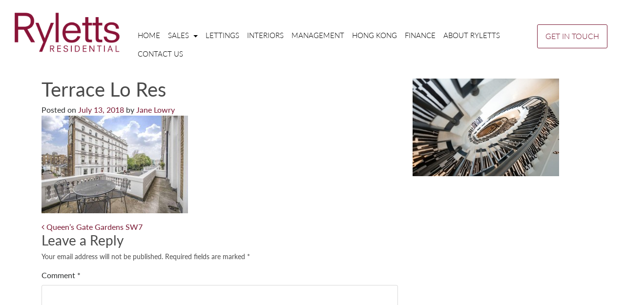

--- FILE ---
content_type: text/html; charset=UTF-8
request_url: https://www.ryletts.com/properties/queens-gate-gardens/terrace-lo-res-13/
body_size: 11363
content:
<!DOCTYPE html>
<html lang="en-US">
<head>
	<meta charset="UTF-8">
	<meta http-equiv="X-UA-Compatible" content="IE=edge">
	<meta name="viewport" content="width=device-width, initial-scale=1">
	<meta name="mobile-web-app-capable" content="yes">
	<meta name="apple-mobile-web-app-capable" content="yes">
	<meta name="apple-mobile-web-app-title" content="Ryletts Residential - ">
	<link rel="profile" href="https://gmpg.org/xfn/11">
	<link rel="pingback" href="https://www.ryletts.com/xmlrpc.php">
	<script src="https://ajax.googleapis.com/ajax/libs/jquery/1.10.2/jquery.min.js" type="text/javascript"></script>
	<script src="https://www.ryletts.com/wp-content/themes/Ryletts-V2/js/tether.min.js" type="text/javascript"></script>
	<script src="https://maxcdn.bootstrapcdn.com/bootstrap/4.0.0-alpha.6/js/bootstrap.min.js" integrity="sha384-vBWWzlZJ8ea9aCX4pEW3rVHjgjt7zpkNpZk+02D9phzyeVkE+jo0ieGizqPLForn" crossorigin="anonymous"></script>
	<script src="https://www.ryletts.com/wp-content/themes/Ryletts-V2/js/jquery.bxslider.min.js"></script>

	<meta name='robots' content='index, follow, max-image-preview:large, max-snippet:-1, max-video-preview:-1' />

	<!-- This site is optimized with the Yoast SEO plugin v19.6.1 - https://yoast.com/wordpress/plugins/seo/ -->
	<title>Terrace Lo Res | Ryletts Residential</title>
	<link rel="canonical" href="https://www.ryletts.com/wp-content/uploads/2014/04/Terrace-Lo-Res.jpg" />
	<meta property="og:locale" content="en_US" />
	<meta property="og:type" content="article" />
	<meta property="og:title" content="Terrace Lo Res | Ryletts Residential" />
	<meta property="og:url" content="https://www.ryletts.com/wp-content/uploads/2014/04/Terrace-Lo-Res.jpg" />
	<meta property="og:site_name" content="Ryletts Residential" />
	<meta property="og:image" content="https://www.ryletts.com/wp-content/uploads/2014/04/Terrace-Lo-Res.jpg" />
	<meta property="og:image:width" content="1200" />
	<meta property="og:image:height" content="801" />
	<meta property="og:image:type" content="image/jpeg" />
	<meta name="twitter:card" content="summary" />
	<script type="application/ld+json" class="yoast-schema-graph">{"@context":"https://schema.org","@graph":[{"@type":"WebPage","@id":"https://www.ryletts.com/wp-content/uploads/2014/04/Terrace-Lo-Res.jpg","url":"https://www.ryletts.com/wp-content/uploads/2014/04/Terrace-Lo-Res.jpg","name":"Terrace Lo Res | Ryletts Residential","isPartOf":{"@id":"https://www.ryletts.com/#website"},"primaryImageOfPage":{"@id":"https://www.ryletts.com/wp-content/uploads/2014/04/Terrace-Lo-Res.jpg#primaryimage"},"image":{"@id":"https://www.ryletts.com/wp-content/uploads/2014/04/Terrace-Lo-Res.jpg#primaryimage"},"thumbnailUrl":"https://www.ryletts.com/wp-content/uploads/2014/04/Terrace-Lo-Res.jpg","datePublished":"2018-07-13T12:40:08+00:00","dateModified":"2018-07-13T12:40:08+00:00","breadcrumb":{"@id":"https://www.ryletts.com/wp-content/uploads/2014/04/Terrace-Lo-Res.jpg#breadcrumb"},"inLanguage":"en-US","potentialAction":[{"@type":"ReadAction","target":["https://www.ryletts.com/wp-content/uploads/2014/04/Terrace-Lo-Res.jpg"]}]},{"@type":"ImageObject","inLanguage":"en-US","@id":"https://www.ryletts.com/wp-content/uploads/2014/04/Terrace-Lo-Res.jpg#primaryimage","url":"https://www.ryletts.com/wp-content/uploads/2014/04/Terrace-Lo-Res.jpg","contentUrl":"https://www.ryletts.com/wp-content/uploads/2014/04/Terrace-Lo-Res.jpg","width":1200,"height":801},{"@type":"BreadcrumbList","@id":"https://www.ryletts.com/wp-content/uploads/2014/04/Terrace-Lo-Res.jpg#breadcrumb","itemListElement":[{"@type":"ListItem","position":1,"name":"Home","item":"https://www.ryletts.com/"},{"@type":"ListItem","position":2,"name":"Queen&#8217;s Gate Gardens SW7","item":"https://www.ryletts.com/properties/queens-gate-gardens/"},{"@type":"ListItem","position":3,"name":"Terrace Lo Res"}]},{"@type":"WebSite","@id":"https://www.ryletts.com/#website","url":"https://www.ryletts.com/","name":"Ryletts Residential","description":"","publisher":{"@id":"https://www.ryletts.com/#organization"},"potentialAction":[{"@type":"SearchAction","target":{"@type":"EntryPoint","urlTemplate":"https://www.ryletts.com/?s={search_term_string}"},"query-input":"required name=search_term_string"}],"inLanguage":"en-US"},{"@type":"Organization","@id":"https://www.ryletts.com/#organization","name":"Ryletts Residential","url":"https://www.ryletts.com/","sameAs":[],"logo":{"@type":"ImageObject","inLanguage":"en-US","@id":"https://www.ryletts.com/#/schema/logo/image/","url":"https://www.ryletts.com/wp-content/uploads/2024/01/unnamed.png","contentUrl":"https://www.ryletts.com/wp-content/uploads/2024/01/unnamed.png","width":307,"height":135,"caption":"Ryletts Residential"},"image":{"@id":"https://www.ryletts.com/#/schema/logo/image/"}}]}</script>
	<!-- / Yoast SEO plugin. -->


<link rel='dns-prefetch' href='//www.ryletts.com' />
<link rel="alternate" title="oEmbed (JSON)" type="application/json+oembed" href="https://www.ryletts.com/wp-json/oembed/1.0/embed?url=https%3A%2F%2Fwww.ryletts.com%2Fproperties%2Fqueens-gate-gardens%2Fterrace-lo-res-13%2F" />
<link rel="alternate" title="oEmbed (XML)" type="text/xml+oembed" href="https://www.ryletts.com/wp-json/oembed/1.0/embed?url=https%3A%2F%2Fwww.ryletts.com%2Fproperties%2Fqueens-gate-gardens%2Fterrace-lo-res-13%2F&#038;format=xml" />
<style id='wp-img-auto-sizes-contain-inline-css' type='text/css'>
img:is([sizes=auto i],[sizes^="auto," i]){contain-intrinsic-size:3000px 1500px}
/*# sourceURL=wp-img-auto-sizes-contain-inline-css */
</style>
<style id='wp-emoji-styles-inline-css' type='text/css'>

	img.wp-smiley, img.emoji {
		display: inline !important;
		border: none !important;
		box-shadow: none !important;
		height: 1em !important;
		width: 1em !important;
		margin: 0 0.07em !important;
		vertical-align: -0.1em !important;
		background: none !important;
		padding: 0 !important;
	}
/*# sourceURL=wp-emoji-styles-inline-css */
</style>
<link rel='stylesheet' id='wp-block-library-css' href='https://www.ryletts.com/wp-includes/css/dist/block-library/style.min.css?ver=6.9' type='text/css' media='all' />
<style id='global-styles-inline-css' type='text/css'>
:root{--wp--preset--aspect-ratio--square: 1;--wp--preset--aspect-ratio--4-3: 4/3;--wp--preset--aspect-ratio--3-4: 3/4;--wp--preset--aspect-ratio--3-2: 3/2;--wp--preset--aspect-ratio--2-3: 2/3;--wp--preset--aspect-ratio--16-9: 16/9;--wp--preset--aspect-ratio--9-16: 9/16;--wp--preset--color--black: #000000;--wp--preset--color--cyan-bluish-gray: #abb8c3;--wp--preset--color--white: #ffffff;--wp--preset--color--pale-pink: #f78da7;--wp--preset--color--vivid-red: #cf2e2e;--wp--preset--color--luminous-vivid-orange: #ff6900;--wp--preset--color--luminous-vivid-amber: #fcb900;--wp--preset--color--light-green-cyan: #7bdcb5;--wp--preset--color--vivid-green-cyan: #00d084;--wp--preset--color--pale-cyan-blue: #8ed1fc;--wp--preset--color--vivid-cyan-blue: #0693e3;--wp--preset--color--vivid-purple: #9b51e0;--wp--preset--gradient--vivid-cyan-blue-to-vivid-purple: linear-gradient(135deg,rgb(6,147,227) 0%,rgb(155,81,224) 100%);--wp--preset--gradient--light-green-cyan-to-vivid-green-cyan: linear-gradient(135deg,rgb(122,220,180) 0%,rgb(0,208,130) 100%);--wp--preset--gradient--luminous-vivid-amber-to-luminous-vivid-orange: linear-gradient(135deg,rgb(252,185,0) 0%,rgb(255,105,0) 100%);--wp--preset--gradient--luminous-vivid-orange-to-vivid-red: linear-gradient(135deg,rgb(255,105,0) 0%,rgb(207,46,46) 100%);--wp--preset--gradient--very-light-gray-to-cyan-bluish-gray: linear-gradient(135deg,rgb(238,238,238) 0%,rgb(169,184,195) 100%);--wp--preset--gradient--cool-to-warm-spectrum: linear-gradient(135deg,rgb(74,234,220) 0%,rgb(151,120,209) 20%,rgb(207,42,186) 40%,rgb(238,44,130) 60%,rgb(251,105,98) 80%,rgb(254,248,76) 100%);--wp--preset--gradient--blush-light-purple: linear-gradient(135deg,rgb(255,206,236) 0%,rgb(152,150,240) 100%);--wp--preset--gradient--blush-bordeaux: linear-gradient(135deg,rgb(254,205,165) 0%,rgb(254,45,45) 50%,rgb(107,0,62) 100%);--wp--preset--gradient--luminous-dusk: linear-gradient(135deg,rgb(255,203,112) 0%,rgb(199,81,192) 50%,rgb(65,88,208) 100%);--wp--preset--gradient--pale-ocean: linear-gradient(135deg,rgb(255,245,203) 0%,rgb(182,227,212) 50%,rgb(51,167,181) 100%);--wp--preset--gradient--electric-grass: linear-gradient(135deg,rgb(202,248,128) 0%,rgb(113,206,126) 100%);--wp--preset--gradient--midnight: linear-gradient(135deg,rgb(2,3,129) 0%,rgb(40,116,252) 100%);--wp--preset--font-size--small: 13px;--wp--preset--font-size--medium: 20px;--wp--preset--font-size--large: 36px;--wp--preset--font-size--x-large: 42px;--wp--preset--spacing--20: 0.44rem;--wp--preset--spacing--30: 0.67rem;--wp--preset--spacing--40: 1rem;--wp--preset--spacing--50: 1.5rem;--wp--preset--spacing--60: 2.25rem;--wp--preset--spacing--70: 3.38rem;--wp--preset--spacing--80: 5.06rem;--wp--preset--shadow--natural: 6px 6px 9px rgba(0, 0, 0, 0.2);--wp--preset--shadow--deep: 12px 12px 50px rgba(0, 0, 0, 0.4);--wp--preset--shadow--sharp: 6px 6px 0px rgba(0, 0, 0, 0.2);--wp--preset--shadow--outlined: 6px 6px 0px -3px rgb(255, 255, 255), 6px 6px rgb(0, 0, 0);--wp--preset--shadow--crisp: 6px 6px 0px rgb(0, 0, 0);}:where(.is-layout-flex){gap: 0.5em;}:where(.is-layout-grid){gap: 0.5em;}body .is-layout-flex{display: flex;}.is-layout-flex{flex-wrap: wrap;align-items: center;}.is-layout-flex > :is(*, div){margin: 0;}body .is-layout-grid{display: grid;}.is-layout-grid > :is(*, div){margin: 0;}:where(.wp-block-columns.is-layout-flex){gap: 2em;}:where(.wp-block-columns.is-layout-grid){gap: 2em;}:where(.wp-block-post-template.is-layout-flex){gap: 1.25em;}:where(.wp-block-post-template.is-layout-grid){gap: 1.25em;}.has-black-color{color: var(--wp--preset--color--black) !important;}.has-cyan-bluish-gray-color{color: var(--wp--preset--color--cyan-bluish-gray) !important;}.has-white-color{color: var(--wp--preset--color--white) !important;}.has-pale-pink-color{color: var(--wp--preset--color--pale-pink) !important;}.has-vivid-red-color{color: var(--wp--preset--color--vivid-red) !important;}.has-luminous-vivid-orange-color{color: var(--wp--preset--color--luminous-vivid-orange) !important;}.has-luminous-vivid-amber-color{color: var(--wp--preset--color--luminous-vivid-amber) !important;}.has-light-green-cyan-color{color: var(--wp--preset--color--light-green-cyan) !important;}.has-vivid-green-cyan-color{color: var(--wp--preset--color--vivid-green-cyan) !important;}.has-pale-cyan-blue-color{color: var(--wp--preset--color--pale-cyan-blue) !important;}.has-vivid-cyan-blue-color{color: var(--wp--preset--color--vivid-cyan-blue) !important;}.has-vivid-purple-color{color: var(--wp--preset--color--vivid-purple) !important;}.has-black-background-color{background-color: var(--wp--preset--color--black) !important;}.has-cyan-bluish-gray-background-color{background-color: var(--wp--preset--color--cyan-bluish-gray) !important;}.has-white-background-color{background-color: var(--wp--preset--color--white) !important;}.has-pale-pink-background-color{background-color: var(--wp--preset--color--pale-pink) !important;}.has-vivid-red-background-color{background-color: var(--wp--preset--color--vivid-red) !important;}.has-luminous-vivid-orange-background-color{background-color: var(--wp--preset--color--luminous-vivid-orange) !important;}.has-luminous-vivid-amber-background-color{background-color: var(--wp--preset--color--luminous-vivid-amber) !important;}.has-light-green-cyan-background-color{background-color: var(--wp--preset--color--light-green-cyan) !important;}.has-vivid-green-cyan-background-color{background-color: var(--wp--preset--color--vivid-green-cyan) !important;}.has-pale-cyan-blue-background-color{background-color: var(--wp--preset--color--pale-cyan-blue) !important;}.has-vivid-cyan-blue-background-color{background-color: var(--wp--preset--color--vivid-cyan-blue) !important;}.has-vivid-purple-background-color{background-color: var(--wp--preset--color--vivid-purple) !important;}.has-black-border-color{border-color: var(--wp--preset--color--black) !important;}.has-cyan-bluish-gray-border-color{border-color: var(--wp--preset--color--cyan-bluish-gray) !important;}.has-white-border-color{border-color: var(--wp--preset--color--white) !important;}.has-pale-pink-border-color{border-color: var(--wp--preset--color--pale-pink) !important;}.has-vivid-red-border-color{border-color: var(--wp--preset--color--vivid-red) !important;}.has-luminous-vivid-orange-border-color{border-color: var(--wp--preset--color--luminous-vivid-orange) !important;}.has-luminous-vivid-amber-border-color{border-color: var(--wp--preset--color--luminous-vivid-amber) !important;}.has-light-green-cyan-border-color{border-color: var(--wp--preset--color--light-green-cyan) !important;}.has-vivid-green-cyan-border-color{border-color: var(--wp--preset--color--vivid-green-cyan) !important;}.has-pale-cyan-blue-border-color{border-color: var(--wp--preset--color--pale-cyan-blue) !important;}.has-vivid-cyan-blue-border-color{border-color: var(--wp--preset--color--vivid-cyan-blue) !important;}.has-vivid-purple-border-color{border-color: var(--wp--preset--color--vivid-purple) !important;}.has-vivid-cyan-blue-to-vivid-purple-gradient-background{background: var(--wp--preset--gradient--vivid-cyan-blue-to-vivid-purple) !important;}.has-light-green-cyan-to-vivid-green-cyan-gradient-background{background: var(--wp--preset--gradient--light-green-cyan-to-vivid-green-cyan) !important;}.has-luminous-vivid-amber-to-luminous-vivid-orange-gradient-background{background: var(--wp--preset--gradient--luminous-vivid-amber-to-luminous-vivid-orange) !important;}.has-luminous-vivid-orange-to-vivid-red-gradient-background{background: var(--wp--preset--gradient--luminous-vivid-orange-to-vivid-red) !important;}.has-very-light-gray-to-cyan-bluish-gray-gradient-background{background: var(--wp--preset--gradient--very-light-gray-to-cyan-bluish-gray) !important;}.has-cool-to-warm-spectrum-gradient-background{background: var(--wp--preset--gradient--cool-to-warm-spectrum) !important;}.has-blush-light-purple-gradient-background{background: var(--wp--preset--gradient--blush-light-purple) !important;}.has-blush-bordeaux-gradient-background{background: var(--wp--preset--gradient--blush-bordeaux) !important;}.has-luminous-dusk-gradient-background{background: var(--wp--preset--gradient--luminous-dusk) !important;}.has-pale-ocean-gradient-background{background: var(--wp--preset--gradient--pale-ocean) !important;}.has-electric-grass-gradient-background{background: var(--wp--preset--gradient--electric-grass) !important;}.has-midnight-gradient-background{background: var(--wp--preset--gradient--midnight) !important;}.has-small-font-size{font-size: var(--wp--preset--font-size--small) !important;}.has-medium-font-size{font-size: var(--wp--preset--font-size--medium) !important;}.has-large-font-size{font-size: var(--wp--preset--font-size--large) !important;}.has-x-large-font-size{font-size: var(--wp--preset--font-size--x-large) !important;}
/*# sourceURL=global-styles-inline-css */
</style>

<style id='classic-theme-styles-inline-css' type='text/css'>
/*! This file is auto-generated */
.wp-block-button__link{color:#fff;background-color:#32373c;border-radius:9999px;box-shadow:none;text-decoration:none;padding:calc(.667em + 2px) calc(1.333em + 2px);font-size:1.125em}.wp-block-file__button{background:#32373c;color:#fff;text-decoration:none}
/*# sourceURL=/wp-includes/css/classic-themes.min.css */
</style>
<link rel='stylesheet' id='contact-form-7-css' href='https://www.ryletts.com/wp-content/plugins/contact-form-7/includes/css/styles.css?ver=5.6.3' type='text/css' media='all' />
<link rel='stylesheet' id='understrap-styles-css' href='https://www.ryletts.com/wp-content/themes/Ryletts-V2/css/theme.min.css?ver=2.0.0' type='text/css' media='all' />
<link rel='stylesheet' id='tether-styles-css' href='https://www.ryletts.com/wp-content/themes/Ryletts-V2/css/tether.min.css?ver=2.0.0' type='text/css' media='all' />
<link rel='stylesheet' id='bxslider-styles-css' href='https://www.ryletts.com/wp-content/themes/Ryletts-V2/css/jquery.bxslider.css?ver=2.0.0' type='text/css' media='all' />
<link rel='stylesheet' id='extra-styles-css' href='https://www.ryletts.com/wp-content/themes/Ryletts-V2/css/extra.css?ver=2.0.0' type='text/css' media='all' />
<link rel='stylesheet' id='new-royalslider-core-css-css' href='https://www.ryletts.com/wp-content/plugins/new-royalslider/lib/royalslider/royalslider.css?ver=3.1.9' type='text/css' media='all' />
<link rel='stylesheet' id='rsDefaultInv-css-css' href='https://www.ryletts.com/wp-content/plugins/new-royalslider/lib/royalslider/skins/default-inverted/rs-default-inverted.css?ver=3.1.9' type='text/css' media='all' />
<link rel='stylesheet' id='rsUni-css-css' href='https://www.ryletts.com/wp-content/plugins/new-royalslider/lib/royalslider/skins/universal/rs-universal.css?ver=3.1.9' type='text/css' media='all' />
<link rel="https://api.w.org/" href="https://www.ryletts.com/wp-json/" /><link rel="alternate" title="JSON" type="application/json" href="https://www.ryletts.com/wp-json/wp/v2/media/2312" /><style>.cpm-map img{ max-width: none !important;box-shadow:none !important;}</style>
<!-- Google Webmaster Tools plugin for WordPress -->
<!--Paste your Google Webmaster Tools verification code-->
<script>
(function() {
	(function (i, s, o, g, r, a, m) {
		i['GoogleAnalyticsObject'] = r;
		i[r] = i[r] || function () {
				(i[r].q = i[r].q || []).push(arguments)
			}, i[r].l = 1 * new Date();
		a = s.createElement(o),
			m = s.getElementsByTagName(o)[0];
		a.async = 1;
		a.src = g;
		m.parentNode.insertBefore(a, m)
	})(window, document, 'script', 'https://google-analytics.com/analytics.js', 'ga');

	ga('create', 'UA-53881130-1', 'auto');
			ga('send', 'pageview');
	})();
</script>
<link rel="icon" href="https://www.ryletts.com/wp-content/uploads/2024/01/cropped-unnamed-32x32.png" sizes="32x32" />
<link rel="icon" href="https://www.ryletts.com/wp-content/uploads/2024/01/cropped-unnamed-192x192.png" sizes="192x192" />
<link rel="apple-touch-icon" href="https://www.ryletts.com/wp-content/uploads/2024/01/cropped-unnamed-180x180.png" />
<meta name="msapplication-TileImage" content="https://www.ryletts.com/wp-content/uploads/2024/01/cropped-unnamed-270x270.png" />
</head>

<body data-rsssl=1 class="attachment wp-singular attachment-template-default single single-attachment postid-2312 attachmentid-2312 attachment-jpeg wp-theme-Ryletts-V2">

<!-- Navigation -->
<nav id="slide-menu">
	<ul id="main-menu" class="nav navbar-nav"><li itemscope="itemscope" itemtype="https://www.schema.org/SiteNavigationElement" id="menu-item-1900" class="menu-item menu-item-type-custom menu-item-object-custom menu-item-1900"><a title="Home" href="https://ryletts.com">Home</a></li>
<li itemscope="itemscope" itemtype="https://www.schema.org/SiteNavigationElement" id="menu-item-1784" class="menu-item menu-item-type-post_type menu-item-object-page menu-item-has-children menu-item-1784 dropdown"><a title="Sales" href="https://www.ryletts.com/sales/" class="dropdown-arrow" aria-haspopup="true">Sales <span class="caret"></span></a>
<ul role="menu" class=" dropdown-menu" >
	<li itemscope="itemscope" itemtype="https://www.schema.org/SiteNavigationElement" id="menu-item-1908" class="menu-item menu-item-type-post_type menu-item-object-page menu-item-1908"><a title="Valuations" href="https://www.ryletts.com/valuations/">Valuations</a></li>
	<li itemscope="itemscope" itemtype="https://www.schema.org/SiteNavigationElement" id="menu-item-1899" class="menu-item menu-item-type-post_type menu-item-object-page menu-item-1899"><a title="Acquisitions" href="https://www.ryletts.com/acquisitions/">Acquisitions</a></li>
</ul>
</li>
<li itemscope="itemscope" itemtype="https://www.schema.org/SiteNavigationElement" id="menu-item-1827" class="menu-item menu-item-type-post_type menu-item-object-page menu-item-1827"><a title="Lettings" href="https://www.ryletts.com/lettings/">Lettings</a></li>
<li itemscope="itemscope" itemtype="https://www.schema.org/SiteNavigationElement" id="menu-item-1829" class="menu-item menu-item-type-post_type menu-item-object-page menu-item-1829"><a title="Interiors" href="https://www.ryletts.com/interiors/">Interiors</a></li>
<li itemscope="itemscope" itemtype="https://www.schema.org/SiteNavigationElement" id="menu-item-1789" class="menu-item menu-item-type-post_type menu-item-object-page menu-item-1789"><a title="Management" href="https://www.ryletts.com/management/">Management</a></li>
<li itemscope="itemscope" itemtype="https://www.schema.org/SiteNavigationElement" id="menu-item-1790" class="menu-item menu-item-type-post_type menu-item-object-page menu-item-1790"><a title="Hong Kong" href="https://www.ryletts.com/hong-kong/">Hong Kong</a></li>
<li itemscope="itemscope" itemtype="https://www.schema.org/SiteNavigationElement" id="menu-item-1791" class="menu-item menu-item-type-post_type menu-item-object-page menu-item-1791"><a title="Finance" href="https://www.ryletts.com/finance/">Finance</a></li>
<li itemscope="itemscope" itemtype="https://www.schema.org/SiteNavigationElement" id="menu-item-1856" class="menu-item menu-item-type-post_type menu-item-object-page menu-item-1856"><a title="About Ryletts" href="https://www.ryletts.com/about-ryletts/">About Ryletts</a></li>
<li itemscope="itemscope" itemtype="https://www.schema.org/SiteNavigationElement" id="menu-item-1825" class="menu-item menu-item-type-post_type menu-item-object-page menu-item-1825"><a title="Contact us" href="https://www.ryletts.com/contact-us/">Contact us</a></li>
</ul></nav>

<div class="hfeed site" id="page">
	<div class="menu-trigger"></div>
	<!-- ******************* The Navbar Area ******************* -->
	<div class="wrapper-fluid wrapper-navbar" id="wrapper-navbar">

		<nav class="navbar navbar-toggleable-md">

				<a class="navbar-brand" rel="home" href="https://www.ryletts.com/" title="Ryletts Residential"><img src="https://www.ryletts.com/wp-content/themes/Ryletts-V2/img/logo.png" class="img-fluid"/></a>

				<div class="desktop-nav collapse navbar-collapse" id="navbarSupportedContent">
				    

				    	<div id="navbarNavDropdown" class="menu-header-menu-v2-container"><ul id="main-menu" class="nav navbar-nav"><li itemscope="itemscope" itemtype="https://www.schema.org/SiteNavigationElement" class="menu-item menu-item-type-custom menu-item-object-custom menu-item-1900"><a title="Home" href="https://ryletts.com">Home</a></li>
<li itemscope="itemscope" itemtype="https://www.schema.org/SiteNavigationElement" class="menu-item menu-item-type-post_type menu-item-object-page menu-item-has-children menu-item-1784 dropdown"><a title="Sales" href="https://www.ryletts.com/sales/" class="dropdown-arrow" aria-haspopup="true">Sales <span class="caret"></span></a>
<ul role="menu" class=" dropdown-menu" >
	<li itemscope="itemscope" itemtype="https://www.schema.org/SiteNavigationElement" class="menu-item menu-item-type-post_type menu-item-object-page menu-item-1908"><a title="Valuations" href="https://www.ryletts.com/valuations/">Valuations</a></li>
	<li itemscope="itemscope" itemtype="https://www.schema.org/SiteNavigationElement" class="menu-item menu-item-type-post_type menu-item-object-page menu-item-1899"><a title="Acquisitions" href="https://www.ryletts.com/acquisitions/">Acquisitions</a></li>
</ul>
</li>
<li itemscope="itemscope" itemtype="https://www.schema.org/SiteNavigationElement" class="menu-item menu-item-type-post_type menu-item-object-page menu-item-1827"><a title="Lettings" href="https://www.ryletts.com/lettings/">Lettings</a></li>
<li itemscope="itemscope" itemtype="https://www.schema.org/SiteNavigationElement" class="menu-item menu-item-type-post_type menu-item-object-page menu-item-1829"><a title="Interiors" href="https://www.ryletts.com/interiors/">Interiors</a></li>
<li itemscope="itemscope" itemtype="https://www.schema.org/SiteNavigationElement" class="menu-item menu-item-type-post_type menu-item-object-page menu-item-1789"><a title="Management" href="https://www.ryletts.com/management/">Management</a></li>
<li itemscope="itemscope" itemtype="https://www.schema.org/SiteNavigationElement" class="menu-item menu-item-type-post_type menu-item-object-page menu-item-1790"><a title="Hong Kong" href="https://www.ryletts.com/hong-kong/">Hong Kong</a></li>
<li itemscope="itemscope" itemtype="https://www.schema.org/SiteNavigationElement" class="menu-item menu-item-type-post_type menu-item-object-page menu-item-1791"><a title="Finance" href="https://www.ryletts.com/finance/">Finance</a></li>
<li itemscope="itemscope" itemtype="https://www.schema.org/SiteNavigationElement" class="menu-item menu-item-type-post_type menu-item-object-page menu-item-1856"><a title="About Ryletts" href="https://www.ryletts.com/about-ryletts/">About Ryletts</a></li>
<li itemscope="itemscope" itemtype="https://www.schema.org/SiteNavigationElement" class="menu-item menu-item-type-post_type menu-item-object-page menu-item-1825"><a title="Contact us" href="https://www.ryletts.com/contact-us/">Contact us</a></li>
</ul></div>				     
				   
				    <a href="#" class="btn btn-outline-primary get-in-touch header-btn head-btn">GET IN TOUCH</a>
				   
				  </div>

				
			

		</nav><!-- .site-navigation -->

	</div><!-- .wrapper-navbar end -->

<div class="wrapper" id="single-wrapper">

	<div class="container" id="content" tabindex="-1">

		<div class="row">

			<!-- Do the left sidebar check -->
			


<div class="col-md-8 content-area" id="primary">
			<main class="site-main" id="main">

				
					<article class="post-2312 attachment type-attachment status-inherit hentry" id="post-2312">

	<header class="entry-header">

		<h1 class="entry-title">Terrace Lo Res</h1>
		<div class="entry-meta">

			<span class="posted-on">Posted on <a href="https://www.ryletts.com/properties/queens-gate-gardens/terrace-lo-res-13/" rel="bookmark"><time class="entry-date published updated" datetime="2018-07-13T12:40:08+00:00">July 13, 2018</time></a></span><span class="byline"> by <span class="author vcard"><a class="url fn n" href="https://www.ryletts.com/author/jane/">Jane Lowry</a></span></span>
		</div><!-- .entry-meta -->

	</header><!-- .entry-header -->

	
	<div class="entry-content">

		<p class="attachment"><a href='https://www.ryletts.com/wp-content/uploads/2014/04/Terrace-Lo-Res.jpg'><img decoding="async" width="300" height="200" src="https://www.ryletts.com/wp-content/uploads/2014/04/Terrace-Lo-Res-300x200.jpg" class="attachment-medium size-medium" alt="" srcset="https://www.ryletts.com/wp-content/uploads/2014/04/Terrace-Lo-Res-300x200.jpg 300w, https://www.ryletts.com/wp-content/uploads/2014/04/Terrace-Lo-Res-1024x684.jpg 1024w, https://www.ryletts.com/wp-content/uploads/2014/04/Terrace-Lo-Res-360x240.jpg 360w, https://www.ryletts.com/wp-content/uploads/2014/04/Terrace-Lo-Res-120x80.jpg 120w, https://www.ryletts.com/wp-content/uploads/2014/04/Terrace-Lo-Res-700x467.jpg 700w, https://www.ryletts.com/wp-content/uploads/2014/04/Terrace-Lo-Res-449x300.jpg 449w, https://www.ryletts.com/wp-content/uploads/2014/04/Terrace-Lo-Res.jpg 1200w" sizes="(max-width: 300px) 100vw, 300px" /></a></p>

		
	</div><!-- .entry-content -->

	<footer class="entry-footer">

		
	</footer><!-- .entry-footer -->

</article><!-- #post-## -->

						
		<div class="row">
			<div class="col-md-12">
				<nav class="navigation post-navigation">
					<h2 class="sr-only">Post navigation</h2>
					<div class="nav-links">
						<span class="nav-previous float-xs-left"><a href="https://www.ryletts.com/properties/queens-gate-gardens/" rel="prev"><i class="fa fa-angle-left"></i>&nbsp;Queen&#8217;s Gate Gardens SW7</a></span>					</div><!-- .nav-links -->
				</nav><!-- .navigation -->
			</div>
		</div>
		
					
<div class="comments-area" id="comments">

	
	
	
		<div id="respond" class="comment-respond">
		<h3 id="reply-title" class="comment-reply-title">Leave a Reply</h3><form action="https://www.ryletts.com/wp-comments-post.php" method="post" id="commentform" class="comment-form"><p class="comment-notes"><span id="email-notes">Your email address will not be published.</span> <span class="required-field-message">Required fields are marked <span class="required">*</span></span></p><div class="form-group comment-form-comment">
    <label for="comment">Comment <span class="required">*</span></label>
    <textarea class="form-control" id="comment" name="comment" aria-required="true" cols="45" rows="8"></textarea>
    </div><div class="form-group comment-form-author" <label for="author">Name</label> <input class="form-control" id="author" name="author" type="text" value="" size="30"></div>
<div class="form-group comment-form-email"><label for="email">Email</label> <input class="form-control" id="email" name="email" type="email" value="" size="30"></div>
<div class="form-group comment-form-url"><label for="url">Website</label> <input class="form-control" id="url" name="url" type="url" value="" size="30"></div>
<p class="form-submit"><input name="submit" type="submit" id="submit" class="btn btn-secondary" value="Post Comment" /> <input type='hidden' name='comment_post_ID' value='2312' id='comment_post_ID' />
<input type='hidden' name='comment_parent' id='comment_parent' value='0' />
</p></form>	</div><!-- #respond -->
	
</div><!-- #comments -->

				
			</main><!-- #main -->

		</div><!-- #primary -->

		<!-- Do the right sidebar check -->
		
			
<div class="col-md-4 widget-area" id="right-sidebar" role="complementary">
	<aside id="media_image-2" class="widget widget_media_image"><img width="300" height="200" src="https://www.ryletts.com/wp-content/uploads/2016/01/Stairs-Lo-Res2-300x200.jpg" class="image wp-image-2000  attachment-medium size-medium" alt="" style="max-width: 100%; height: auto;" decoding="async" loading="lazy" srcset="https://www.ryletts.com/wp-content/uploads/2016/01/Stairs-Lo-Res2-300x200.jpg 300w, https://www.ryletts.com/wp-content/uploads/2016/01/Stairs-Lo-Res2-1024x684.jpg 1024w, https://www.ryletts.com/wp-content/uploads/2016/01/Stairs-Lo-Res2-360x240.jpg 360w, https://www.ryletts.com/wp-content/uploads/2016/01/Stairs-Lo-Res2-120x80.jpg 120w, https://www.ryletts.com/wp-content/uploads/2016/01/Stairs-Lo-Res2-700x467.jpg 700w, https://www.ryletts.com/wp-content/uploads/2016/01/Stairs-Lo-Res2-449x300.jpg 449w, https://www.ryletts.com/wp-content/uploads/2016/01/Stairs-Lo-Res2.jpg 1200w" sizes="auto, (max-width: 300px) 100vw, 300px" /></aside>
</div><!-- #secondary -->

		
	</div><!-- .row -->

</div><!-- Container end -->

</div><!-- Wrapper end -->




<div class="modal fade" id="contactmodal" tabindex="-1" role="dialog" aria-labelledby="contactModal" aria-hidden="true">
  <div class="modal-dialog">
    <div class="modal-content">              
      <div class="modal-body contact-modal">
      	<button type="button" class="close" data-dismiss="modal"><span aria-hidden="true">&times;</span><span class="sr-only">Close</span></button>
      	<h3>Get in touch</h3>
		<div role="form" class="wpcf7" id="wpcf7-f1767-o1" lang="en-US" dir="ltr">
<div class="screen-reader-response"><p role="status" aria-live="polite" aria-atomic="true"></p> <ul></ul></div>
<form action="/properties/queens-gate-gardens/terrace-lo-res-13/#wpcf7-f1767-o1" method="post" class="wpcf7-form init" novalidate="novalidate" data-status="init">
<div style="display: none;">
<input type="hidden" name="_wpcf7" value="1767" />
<input type="hidden" name="_wpcf7_version" value="5.6.3" />
<input type="hidden" name="_wpcf7_locale" value="en_US" />
<input type="hidden" name="_wpcf7_unit_tag" value="wpcf7-f1767-o1" />
<input type="hidden" name="_wpcf7_container_post" value="0" />
<input type="hidden" name="_wpcf7_posted_data_hash" value="" />
</div>
<p>Call us on 020 7823 8886, or send us a quick message:</p>
<p><br></p>
<p>Your Name (required)<br />
    <span class="wpcf7-form-control-wrap" data-name="your-name"><input type="text" name="your-name" value="" size="40" class="wpcf7-form-control wpcf7-text wpcf7-validates-as-required" aria-required="true" aria-invalid="false" /></span> </p>
<p>Your Email (required)<br />
    <span class="wpcf7-form-control-wrap" data-name="your-email"><input type="email" name="your-email" value="" size="40" class="wpcf7-form-control wpcf7-text wpcf7-email wpcf7-validates-as-required wpcf7-validates-as-email" aria-required="true" aria-invalid="false" /></span> </p>
<p>Telephone<br />
    <span class="wpcf7-form-control-wrap" data-name="phone"><input type="text" name="phone" value="" size="40" class="wpcf7-form-control wpcf7-text" aria-invalid="false" /></span> </p>
<p>Your Enquiry<br />
    <span class="wpcf7-form-control-wrap" data-name="your-message"><textarea name="your-message" cols="40" rows="10" class="wpcf7-form-control wpcf7-textarea" aria-invalid="false"></textarea></span> </p>
<p>Enter the Captcha code below</p>
<p><input type="hidden" name="_wpcf7_captcha_challenge_captcha-909" value="169898199" /><img class="wpcf7-form-control wpcf7-captchac wpcf7-captcha-captcha-909" width="84" height="28" alt="captcha" src="https://www.ryletts.com/wp-content/uploads/wpcf7_captcha/169898199.png" /></p>
<p><span class="wpcf7-form-control-wrap" data-name="captcha-909"><input type="text" name="captcha-909" value="" size="40" class="wpcf7-form-control wpcf7-captchar" autocomplete="off" aria-invalid="false" /></span></p>
<p><input type="submit" value="Send" class="wpcf7-form-control has-spinner wpcf7-submit" /></p>
<div class="wpcf7-response-output" aria-hidden="true"></div></form></div>      </div>
    </div>
  </div>
</div>

<div class="wrapper" id="wrapper-footer">

	<div class="container">

		<div class="row">

			<div class="col-md-12">

				<footer class="site-footer" id="colophon">

					<div class="row" style="display:none;">
						<div class="col-md-12">
							<div class="menu-footer-menu-container"><ul id="footer-menu" class=""><li itemscope="itemscope" itemtype="https://www.schema.org/SiteNavigationElement" id="menu-item-255" class="menu-item menu-item-type-post_type menu-item-object-page menu-item-home menu-item-255"><a title="Home" href="https://www.ryletts.com/">Home</a></li>
<li itemscope="itemscope" itemtype="https://www.schema.org/SiteNavigationElement" id="menu-item-257" class="menu-item menu-item-type-post_type menu-item-object-page menu-item-257"><a title="Sales" href="https://www.ryletts.com/sales/">Sales</a></li>
<li itemscope="itemscope" itemtype="https://www.schema.org/SiteNavigationElement" id="menu-item-384" class="menu-item menu-item-type-post_type menu-item-object-page menu-item-384"><a title="Lettings" href="https://www.ryletts.com/lettings/">Lettings</a></li>
<li itemscope="itemscope" itemtype="https://www.schema.org/SiteNavigationElement" id="menu-item-259" class="menu-item menu-item-type-post_type menu-item-object-page menu-item-259"><a title="Interiors" href="https://www.ryletts.com/interiors/">Interiors</a></li>
<li itemscope="itemscope" itemtype="https://www.schema.org/SiteNavigationElement" id="menu-item-260" class="menu-item menu-item-type-post_type menu-item-object-page menu-item-260"><a title="Meet the team" href="https://www.ryletts.com/?page_id=24">Meet the team</a></li>
<li itemscope="itemscope" itemtype="https://www.schema.org/SiteNavigationElement" id="menu-item-478" class="menu-item menu-item-type-post_type menu-item-object-page menu-item-478"><a title="Finance" href="https://www.ryletts.com/finance/">Finance</a></li>
<li itemscope="itemscope" itemtype="https://www.schema.org/SiteNavigationElement" id="menu-item-261" class="menu-item menu-item-type-post_type menu-item-object-page menu-item-261"><a title="Contact" href="https://www.ryletts.com/contact-us/">Contact</a></li>
<li itemscope="itemscope" itemtype="https://www.schema.org/SiteNavigationElement" id="menu-item-479" class="menu-item menu-item-type-post_type menu-item-object-page menu-item-479"><a title="Hong Kong" href="https://www.ryletts.com/hong-kong/">Hong Kong</a></li>
</ul></div>						</div>
					</div>

					<div class="row footer-middle">
						<div class="col-md-6">
							<p class="footer-address">Ryletts Residential, 2B Drayson Mews, Kensington, London W8 4LY</p>
							<p>Tel: +44 (0)20 7823 8886</p>
							<p>Email: email@ryletts.com</p>
						</div>
						<div class="col-md-6 copy-col"><div class="logosfooter">&nbsp&nbsp&nbsp<a href="https://www.tpos.co.uk/"><img src="https://www.ryletts.com/wp-content/uploads/2025/06/TPOapproved2025.png" alt="TPO" style="max-height:50px;"></a><a href="https://approvedcode.tradingstandards.uk"><img src="https://www.ryletts.com/wp-content/uploads/2025/06/ctsiapproved2025.png" alt="TSI" style="max-height:50px;"></a>&nbsp&nbsp&nbsp<a href="https://www.ryletts.com/cmp-membership-certificate-2020/"><img src="https://recsite-client-assets.s3.eu-west-2.amazonaws.com/ryletts/CMP.png" alt="CMP" style="max-height:50px;"></a>&nbsp&nbsp&nbsp<a href="https://www.depositprotection.com/"><img src="https://recsite-client-assets.s3.eu-west-2.amazonaws.com/ryletts/DPS.png" alt="DPS" style="max-height:50px;"></a></div>&nbsp
							<div class="copyright"><p><a href="https://www.ryletts.com/in-house-complaints-procedure/" style="color: #fff">In-house complaints procedure</a></p><p><a href="https://www.ryletts.com/cmp-membership-certificate-2020/" style="color: #fff">CMP Membership Certificate</a></p><p>© Copyright Ryletts 2025</div>
						</div>
					</div>

					

				</footer><!-- #colophon -->

			</div><!--col end -->

		</div><!-- row end -->

	</div><!-- container end -->

</div><!-- wrapper end -->

</div><!-- #page -->

<script type="speculationrules">
{"prefetch":[{"source":"document","where":{"and":[{"href_matches":"/*"},{"not":{"href_matches":["/wp-*.php","/wp-admin/*","/wp-content/uploads/*","/wp-content/*","/wp-content/plugins/*","/wp-content/themes/Ryletts-V2/*","/*\\?(.+)"]}},{"not":{"selector_matches":"a[rel~=\"nofollow\"]"}},{"not":{"selector_matches":".no-prefetch, .no-prefetch a"}}]},"eagerness":"conservative"}]}
</script>
<script type="text/javascript" src="https://www.ryletts.com/wp-content/plugins/contact-form-7/includes/swv/js/index.js?ver=5.6.3" id="swv-js"></script>
<script type="text/javascript" id="contact-form-7-js-extra">
/* <![CDATA[ */
var wpcf7 = {"api":{"root":"https://www.ryletts.com/wp-json/","namespace":"contact-form-7/v1"}};
//# sourceURL=contact-form-7-js-extra
/* ]]> */
</script>
<script type="text/javascript" src="https://www.ryletts.com/wp-content/plugins/contact-form-7/includes/js/index.js?ver=5.6.3" id="contact-form-7-js"></script>
<script type="text/javascript" src="https://www.ryletts.com/wp-content/themes/Ryletts-V2/js/theme.min.js?ver=2.0.0" id="understrap-scripts-js"></script>
<script type="text/javascript" src="https://www.ryletts.com/wp-includes/js/jquery/jquery.min.js?ver=3.7.1" id="jquery-core-js"></script>
<script type="text/javascript" src="https://www.ryletts.com/wp-includes/js/jquery/jquery-migrate.min.js?ver=3.4.1" id="jquery-migrate-js"></script>
<script type="text/javascript" src="https://www.ryletts.com/wp-content/plugins/new-royalslider/lib/royalslider/jquery.royalslider.min.js?ver=3.1.9" id="new-royalslider-main-js-js"></script>
<script id="wp-emoji-settings" type="application/json">
{"baseUrl":"https://s.w.org/images/core/emoji/17.0.2/72x72/","ext":".png","svgUrl":"https://s.w.org/images/core/emoji/17.0.2/svg/","svgExt":".svg","source":{"concatemoji":"https://www.ryletts.com/wp-includes/js/wp-emoji-release.min.js?ver=6.9"}}
</script>
<script type="module">
/* <![CDATA[ */
/*! This file is auto-generated */
const a=JSON.parse(document.getElementById("wp-emoji-settings").textContent),o=(window._wpemojiSettings=a,"wpEmojiSettingsSupports"),s=["flag","emoji"];function i(e){try{var t={supportTests:e,timestamp:(new Date).valueOf()};sessionStorage.setItem(o,JSON.stringify(t))}catch(e){}}function c(e,t,n){e.clearRect(0,0,e.canvas.width,e.canvas.height),e.fillText(t,0,0);t=new Uint32Array(e.getImageData(0,0,e.canvas.width,e.canvas.height).data);e.clearRect(0,0,e.canvas.width,e.canvas.height),e.fillText(n,0,0);const a=new Uint32Array(e.getImageData(0,0,e.canvas.width,e.canvas.height).data);return t.every((e,t)=>e===a[t])}function p(e,t){e.clearRect(0,0,e.canvas.width,e.canvas.height),e.fillText(t,0,0);var n=e.getImageData(16,16,1,1);for(let e=0;e<n.data.length;e++)if(0!==n.data[e])return!1;return!0}function u(e,t,n,a){switch(t){case"flag":return n(e,"\ud83c\udff3\ufe0f\u200d\u26a7\ufe0f","\ud83c\udff3\ufe0f\u200b\u26a7\ufe0f")?!1:!n(e,"\ud83c\udde8\ud83c\uddf6","\ud83c\udde8\u200b\ud83c\uddf6")&&!n(e,"\ud83c\udff4\udb40\udc67\udb40\udc62\udb40\udc65\udb40\udc6e\udb40\udc67\udb40\udc7f","\ud83c\udff4\u200b\udb40\udc67\u200b\udb40\udc62\u200b\udb40\udc65\u200b\udb40\udc6e\u200b\udb40\udc67\u200b\udb40\udc7f");case"emoji":return!a(e,"\ud83e\u1fac8")}return!1}function f(e,t,n,a){let r;const o=(r="undefined"!=typeof WorkerGlobalScope&&self instanceof WorkerGlobalScope?new OffscreenCanvas(300,150):document.createElement("canvas")).getContext("2d",{willReadFrequently:!0}),s=(o.textBaseline="top",o.font="600 32px Arial",{});return e.forEach(e=>{s[e]=t(o,e,n,a)}),s}function r(e){var t=document.createElement("script");t.src=e,t.defer=!0,document.head.appendChild(t)}a.supports={everything:!0,everythingExceptFlag:!0},new Promise(t=>{let n=function(){try{var e=JSON.parse(sessionStorage.getItem(o));if("object"==typeof e&&"number"==typeof e.timestamp&&(new Date).valueOf()<e.timestamp+604800&&"object"==typeof e.supportTests)return e.supportTests}catch(e){}return null}();if(!n){if("undefined"!=typeof Worker&&"undefined"!=typeof OffscreenCanvas&&"undefined"!=typeof URL&&URL.createObjectURL&&"undefined"!=typeof Blob)try{var e="postMessage("+f.toString()+"("+[JSON.stringify(s),u.toString(),c.toString(),p.toString()].join(",")+"));",a=new Blob([e],{type:"text/javascript"});const r=new Worker(URL.createObjectURL(a),{name:"wpTestEmojiSupports"});return void(r.onmessage=e=>{i(n=e.data),r.terminate(),t(n)})}catch(e){}i(n=f(s,u,c,p))}t(n)}).then(e=>{for(const n in e)a.supports[n]=e[n],a.supports.everything=a.supports.everything&&a.supports[n],"flag"!==n&&(a.supports.everythingExceptFlag=a.supports.everythingExceptFlag&&a.supports[n]);var t;a.supports.everythingExceptFlag=a.supports.everythingExceptFlag&&!a.supports.flag,a.supports.everything||((t=a.source||{}).concatemoji?r(t.concatemoji):t.wpemoji&&t.twemoji&&(r(t.twemoji),r(t.wpemoji)))});
//# sourceURL=https://www.ryletts.com/wp-includes/js/wp-emoji-loader.min.js
/* ]]> */
</script>

<script src="https://maxcdn.bootstrapcdn.com/bootstrap/4.0.0-alpha.6/js/bootstrap.min.js" integrity="sha384-vBWWzlZJ8ea9aCX4pEW3rVHjgjt7zpkNpZk+02D9phzyeVkE+jo0ieGizqPLForn" crossorigin="anonymous"></script>

<script>
$(function(){

  var top = $('.wrapper-navbar').offset().top;
  $(window).scroll(function (event) {
    // what the y position of the scroll is
    var y = $(this).scrollTop();

    // whether that's below the form
    if($(window).width() > 768){
	    if (y > 0) {
	      // if so, ad the fixed class
	      $(".wrapper-navbar").addClass("sticky");
	      $("body").addClass("sticky-body");
	    } else {
	      // otherwise remove it
	      $(".wrapper-navbar").removeClass("sticky");
	      $("body").removeClass("sticky-body");
	    }
	}
	
  });

    $('.get-in-touch').on('click', function() {
		$('#contactmodal').modal('show');   
	});	

    

});

$(window).load(function(){
    $('.bxslider').bxSlider({
      auto: true,
      pager: false
    });
});

/*
  Slidemenu
*/
(function() {
    var $body = document.body
    , $menu_trigger = $body.getElementsByClassName('menu-trigger')[0];

    if ( typeof $menu_trigger !== 'undefined' ) {
        $menu_trigger.addEventListener('hover', function() {
            $body.className = ( $body.className == 'menu-active' )? '' : 'menu-active';
        });
    }

}).call(this);


</script>


</body>

</html>
